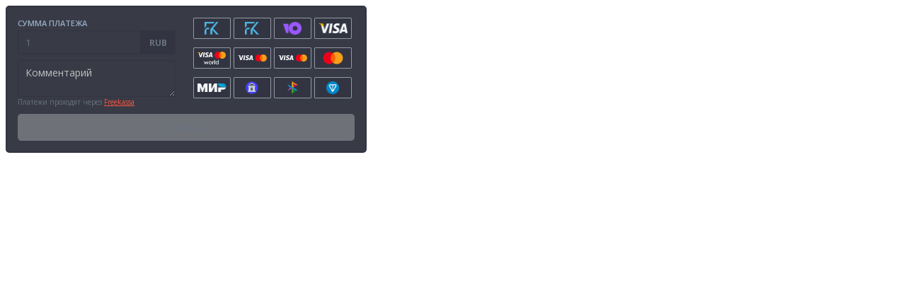

--- FILE ---
content_type: text/html; charset=utf-8
request_url: https://widgets.freekassa.ru/?type=payment-window&lang=ru&theme=dark&default_amount=1&api_key=f800deb9e6f91bbde2df780ead6557c0&shopID=17679
body_size: 2267
content:
<!DOCTYPE html><html><head><meta name="robots" content="noindex"/><meta name="keywords" content="платежная система, прием платежей, прием платежей на сайте, прием интернет платежей, прием платежей онлайн, платежные решения, онлайн платежи, платежи в интернет магазине, электронные платежи, интернет эквайринг, подключить онлайн платежи, оплата через интернет, оплата на сайте, платежи в интернете, pos терминал, сервисы для интернет-магазина, яндекс касса, прием платежей через яндекс, яндекс касса сайт, касса яндекс деньги, интернет магазин яндекс, платежные системы оплаты, киви кошелек, прием киви, ishop qiwi, прием карт, прием вебмани, webmoney"/><meta name="description" content="Электронный платежный сервис. Подключение приема платежей на сайте: банковские карты (эквайринг), интернет-банки и другие способы оплаты. Массовые выплаты онлайн, прием платежей для физических лиц, не требуется ККТ."/><style data-styled="cUZvMX hAfrDs jhmLHy kpsjrR kyOYqw" data-styled-version="4.4.1">
/* sc-component-id: sc-BngTV */
.hAfrDs{border:none;padding:12px 20px;border-radius:5px;cursor:pointer;width:48px;height:auto;margin-top:10px;height:48px;width:-webkit-fit-content;width:-moz-fit-content;width:fit-content;margin-left:8px;margin-top:0;}.jhmLHy{border:none;padding:10px 18px;border-radius:5px;cursor:pointer;width:36px;height:auto;margin-top:10px;height:36px;width:-webkit-fit-content;width:-moz-fit-content;width:fit-content;margin-left:8px;margin-top:0;}.kpsjrR{border:none;padding:2px;border-radius:5px;cursor:pointer;width:24px;height:auto;margin-top:10px;height:24px;width:-webkit-fit-content;width:-moz-fit-content;width:fit-content;margin-left:8px;margin-top:0;}.kyOYqw{border:none;padding:10px 18px;border-radius:5px;cursor:pointer;width:100%;height:auto;margin-top:10px;width:-webkit-fit-content;width:-moz-fit-content;width:fit-content;margin-left:8px;margin-top:0;}
/* sc-component-id: sc-bFADNz */
.cUZvMX{display:-webkit-box;display:-webkit-flex;display:-ms-flexbox;display:flex;-webkit-box-pack:center;-webkit-justify-content:center;-ms-flex-pack:center;justify-content:center;-webkit-align-items:center;-webkit-box-align:center;-ms-flex-align:center;align-items:center;}
/* sc-component-id: sc-global-3662576027 */
@font-face{font-family:"Open Sans";} *{margin:0;padding:0;box-sizing:border-box;font-family:"Open Sans",sans-serif;color:#68727e;} textarea::-webkit-input-placeholder{color:#bfbfbf;font-size:14px;} textarea::-moz-placeholder{color:#bfbfbf;font-size:14px;} textarea:-ms-input-placeholder{color:#bfbfbf;font-size:14px;} textarea::placeholder{color:#bfbfbf;font-size:14px;}</style><link href="https://fonts.googleapis.com/css?family=Open+Sans:300,400,600,700,800&amp;subset=cyrillic,cyrillic-ext" rel="stylesheet"/><script async="" src="https://www.googletagmanager.com/gtag/js?id=G-378FKS5GE9"></script><script>
              window.dataLayer = window.dataLayer || [];
              function gtag(){dataLayer.push(arguments);}
              gtag('js', new Date());
              gtag('config', 'G-378FKS5GE9', {
                page_path: window.location.pathname,
              });</script><meta charSet="utf-8"/><meta name="viewport" content="width=device-width"/><meta name="next-head-count" content="2"/><link rel="preload" href="/_next/static/css/621f1546558119c4eb0f.css" as="style"/><link rel="stylesheet" href="/_next/static/css/621f1546558119c4eb0f.css" data-n-g=""/><noscript data-n-css=""></noscript><link rel="preload" href="/_next/static/chunks/main-cad316eaa731504b67d3.js" as="script"/><link rel="preload" href="/_next/static/chunks/webpack-50bee04d1dc61f8adf5b.js" as="script"/><link rel="preload" href="/_next/static/chunks/framework.6fcae52c457cc1ef1f52.js" as="script"/><link rel="preload" href="/_next/static/chunks/8050e1a2.57a902e1031a99588eb3.js" as="script"/><link rel="preload" href="/_next/static/chunks/f6078781a05fe1bcb0902d23dbbb2662c8d200b3.4339d960d5d3a256b1e1.js" as="script"/><link rel="preload" href="/_next/static/chunks/pages/_app-ae75aa832d97c068d7fa.js" as="script"/><link rel="preload" href="/_next/static/chunks/pages/index-21303d789966d660ecef.js" as="script"/></head><body><div id="__next"></div><script id="__NEXT_DATA__" type="application/json">{"props":{"pageProps":{},"commonWidgetProps":{"lang":"ru","type":"payment-window","mode":"dark"},"options":{"default_amount":"1","api_key":"f800deb9e6f91bbde2df780ead6557c0","shopId":"17679","type":"payment-window","currencies":[{"id":1,"fee":{"merchant":5,"user":0,"default":5,"fee_fix":"merchant"},"icon":"https://cdn.freekassa.net/images/currencies/dark_big_logo_1.png","icons":{"dark":"https://cdn.freekassa.net/images/currencies/dark_big_logo_1.png","dark_small":"https://cdn.freekassa.net/images/currencies/dark_small_logo_1.png","light":"https://cdn.freekassa.net/images/currencies/light_big_logo_1.png","light_small":"https://cdn.freekassa.net/images/currencies/light_small_logo_1.png"},"is_enabled":1,"is_favorite":0,"limits":{"min":10,"max":300000},"name":"FKWallet RUB","currency_desc":"RUB","gate":376,"group_id":1,"group_name":"FKWallet","group_position":1,"group_icons":{"dark":"https://cdn.freekassa.net/images/currencies_groups/dark_big_logo_1.png","light":"https://cdn.freekassa.net/images/currencies_groups/light_big_logo_1.png"},"fields":{"email":{"type":"email","placeholder":"user@site.ru","value":"","required":true,"validate":"email"}},"position":1,"min_fee":0,"api_only":0,"hidden":0,"manual_enabled":0},{"id":2,"fee":{"merchant":5,"user":0,"default":5,"fee_fix":"merchant"},"icon":"https://cdn.freekassa.net/images/currencies/dark_big_logo_2.png","icons":{"dark":"https://cdn.freekassa.net/images/currencies/dark_big_logo_2.png","dark_small":"https://cdn.freekassa.net/images/currencies/dark_small_logo_2.png","light":"https://cdn.freekassa.net/images/currencies/light_big_logo_2.png","light_small":"https://cdn.freekassa.net/images/currencies/light_small_logo_2.png"},"is_enabled":1,"is_favorite":0,"limits":{"min":1,"max":5000},"name":"FKWallet USD","currency_desc":"USD","gate":377,"group_id":1,"group_name":"FKWallet","group_position":1,"group_icons":{"dark":"https://cdn.freekassa.net/images/currencies_groups/dark_big_logo_1.png","light":"https://cdn.freekassa.net/images/currencies_groups/light_big_logo_1.png"},"fields":{"email":{"type":"email","placeholder":"user@site.ru","value":"","required":true,"validate":"email"}},"position":2,"min_fee":0,"api_only":0,"hidden":0,"manual_enabled":0},{"id":6,"fee":{"merchant":0,"user":12.5,"default":12.5,"fee_fix":null},"icon":"https://cdn.freekassa.net/images/currencies/dark_big_logo_6.png","icons":{"dark":"https://cdn.freekassa.net/images/currencies/dark_big_logo_6.png","dark_small":"https://cdn.freekassa.net/images/currencies/dark_small_logo_6.png","light":"https://cdn.freekassa.net/images/currencies/light_big_logo_6.png","light_small":"https://cdn.freekassa.net/images/currencies/light_small_logo_6.png"},"is_enabled":1,"is_favorite":0,"limits":{"min":1000,"max":70000},"name":"ЮMoney","currency_desc":"RUB","gate":383,"group_id":4,"group_name":"Электронные кошельки","group_position":20,"group_icons":{"dark":"https://cdn.freekassa.net/images/currencies_groups/dark_big_logo_4.png","light":"https://cdn.freekassa.net/images/currencies_groups/light_big_logo_4.png"},"fields":{"email":{"type":"email","placeholder":"user@site.ru","value":"","required":true,"validate":"email"}},"position":20,"min_fee":0,"api_only":0,"hidden":0,"manual_enabled":0},{"id":4,"fee":{"merchant":0,"user":12.5,"default":12.5,"fee_fix":null},"icon":"https://cdn.freekassa.net/images/currencies/dark_big_logo_4.png","icons":{"dark":"https://cdn.freekassa.net/images/currencies/dark_big_logo_4.png","dark_small":"https://cdn.freekassa.net/images/currencies/dark_small_logo_4.png","light":"https://cdn.freekassa.net/images/currencies/light_big_logo_4.png","light_small":"https://cdn.freekassa.net/images/currencies/light_small_logo_4.png"},"is_enabled":1,"is_favorite":0,"limits":{"min":1001,"max":150000},"name":"VISA RUB","currency_desc":"RUB","gate":370,"group_id":3,"group_name":"Банковские карты Visa","group_position":30,"group_icons":{"dark":"https://cdn.freekassa.net/images/currencies_groups/dark_big_logo_3.png","light":"https://cdn.freekassa.net/images/currencies_groups/light_big_logo_3.png"},"fields":{"email":{"type":"email","placeholder":"user@site.ru","value":"","required":true,"validate":"email"}},"position":30,"min_fee":0,"api_only":0,"hidden":0,"manual_enabled":0},{"id":11,"fee":{"merchant":0,"user":15,"default":15,"fee_fix":null},"icon":"https://cdn.freekassa.net/images/currencies/dark_big_logo_11.png","icons":{"dark":"https://cdn.freekassa.net/images/currencies/dark_big_logo_11.png","dark_small":"https://cdn.freekassa.net/images/currencies/dark_small_logo_11.png","light":"https://cdn.freekassa.net/images/currencies/light_big_logo_11.png","light_small":"https://cdn.freekassa.net/images/currencies/light_small_logo_11.png"},"is_enabled":1,"is_favorite":0,"limits":{"min":1,"max":100000},"name":"Visa/Mastercard World EUR","currency_desc":"RUB","gate":215,"group_id":3,"group_name":"Банковские карты Visa","group_position":30,"group_icons":{"dark":"https://cdn.freekassa.net/images/currencies_groups/dark_big_logo_3.png","light":"https://cdn.freekassa.net/images/currencies_groups/light_big_logo_3.png"},"fields":{"email":{"type":"email","placeholder":"user@site.ru","value":"","required":true,"validate":"email"}},"position":35,"min_fee":0,"api_only":0,"hidden":0,"manual_enabled":0},{"id":32,"fee":{"merchant":15,"user":0,"default":15,"fee_fix":null},"icon":"https://cdn.freekassa.net/images/currencies/dark_big_logo_32.png","icons":{"dark":"https://cdn.freekassa.net/images/currencies/dark_big_logo_32.png","dark_small":"https://cdn.freekassa.net/images/currencies/dark_small_logo_32.png","light":"https://cdn.freekassa.net/images/currencies/light_big_logo_32.png","light_small":"https://cdn.freekassa.net/images/currencies/light_small_logo_32.png"},"is_enabled":1,"is_favorite":0,"limits":{"min":1,"max":10000},"name":"VISA / MasterCard USD","currency_desc":"USD","gate":329,"group_id":3,"group_name":"Банковские карты Visa","group_position":30,"group_icons":{"dark":"https://cdn.freekassa.net/images/currencies_groups/dark_big_logo_3.png","light":"https://cdn.freekassa.net/images/currencies_groups/light_big_logo_3.png"},"fields":{"email":{"type":"email","placeholder":"user@site.ru","value":"","required":true,"validate":"email"}},"position":35,"min_fee":0,"api_only":0,"hidden":0,"manual_enabled":0},{"id":41,"fee":{"merchant":10,"user":0,"default":10,"fee_fix":null},"icon":"https://cdn.freekassa.net/images/currencies/dark_big_logo_41.png","icons":{"dark":"https://cdn.freekassa.net/images/currencies/dark_big_logo_41.png","dark_small":"https://cdn.freekassa.net/images/currencies/dark_small_logo_41.png","light":"https://cdn.freekassa.net/images/currencies/light_big_logo_41.png","light_small":"https://cdn.freekassa.net/images/currencies/light_small_logo_41.png"},"is_enabled":1,"is_favorite":0,"limits":{"min":100,"max":15000000},"name":"VISA / MasterCard KZT","currency_desc":"KZT","gate":293,"group_id":3,"group_name":"Банковские карты Visa","group_position":30,"group_icons":{"dark":"https://cdn.freekassa.net/images/currencies_groups/dark_big_logo_3.png","light":"https://cdn.freekassa.net/images/currencies_groups/light_big_logo_3.png"},"fields":{"email":{"type":"email","placeholder":"user@site.ru","value":"","required":true,"validate":"email"}},"position":36,"min_fee":0,"api_only":0,"hidden":0,"manual_enabled":0},{"id":8,"fee":{"merchant":0,"user":12.5,"default":12.5,"fee_fix":null},"icon":"https://cdn.freekassa.net/images/currencies/dark_big_logo_8.png","icons":{"dark":"https://cdn.freekassa.net/images/currencies/dark_big_logo_8.png","dark_small":"https://cdn.freekassa.net/images/currencies/dark_small_logo_8.png","light":"https://cdn.freekassa.net/images/currencies/light_big_logo_8.png","light_small":"https://cdn.freekassa.net/images/currencies/light_small_logo_8.png"},"is_enabled":1,"is_favorite":0,"limits":{"min":500,"max":150000},"name":"MasterCard RUB","currency_desc":"RUB","gate":407,"group_id":7,"group_name":"Банковские карты MasterCard","group_position":31,"group_icons":{"dark":"https://cdn.freekassa.net/images/currencies_groups/dark_big_logo_7.png","light":"https://cdn.freekassa.net/images/currencies_groups/light_big_logo_7.png"},"fields":{"email":{"type":"email","placeholder":"user@site.ru","value":"","required":true,"validate":"email"}},"position":50,"min_fee":0,"api_only":0,"hidden":0,"manual_enabled":0},{"id":12,"fee":{"merchant":0,"user":12.5,"default":12.5,"fee_fix":null},"icon":"https://cdn.freekassa.net/images/currencies/dark_big_logo_12.png","icons":{"dark":"https://cdn.freekassa.net/images/currencies/dark_big_logo_12.png","dark_small":"https://cdn.freekassa.net/images/currencies/dark_small_logo_12.png","light":"https://cdn.freekassa.net/images/currencies/light_big_logo_12.png","light_small":"https://cdn.freekassa.net/images/currencies/light_small_logo_12.png"},"is_enabled":1,"is_favorite":0,"limits":{"min":1000,"max":100000},"name":"МИР","currency_desc":"RUB","gate":332,"group_id":3,"group_name":"Банковские карты Visa","group_position":30,"group_icons":{"dark":"https://cdn.freekassa.net/images/currencies_groups/dark_big_logo_3.png","light":"https://cdn.freekassa.net/images/currencies_groups/light_big_logo_3.png"},"fields":{"email":{"type":"email","placeholder":"user@site.ru","value":"","required":true,"validate":"email"}},"position":70,"min_fee":0,"api_only":0,"hidden":0,"manual_enabled":0},{"id":13,"fee":{"merchant":0,"user":12.5,"default":12.5,"fee_fix":null},"icon":"https://cdn.freekassa.net/images/currencies/dark_big_logo_13.png","icons":{"dark":"https://cdn.freekassa.net/images/currencies/dark_big_logo_13.png","dark_small":"https://cdn.freekassa.net/images/currencies/dark_small_logo_13.png","light":"https://cdn.freekassa.net/images/currencies/light_big_logo_13.png","light_small":"https://cdn.freekassa.net/images/currencies/light_small_logo_13.png"},"is_enabled":1,"is_favorite":0,"limits":{"min":1,"max":100000},"name":"Онлайн банк","currency_desc":"RUB","gate":215,"group_id":5,"group_name":"Онлайн банкинг","group_position":60,"group_icons":{"dark":"https://cdn.freekassa.net/images/currencies_groups/dark_big_logo_5.png","light":"https://cdn.freekassa.net/images/currencies_groups/light_big_logo_5.png"},"fields":{"email":{"type":"email","placeholder":"user@site.ru","value":"","required":true,"validate":"email"}},"position":80,"min_fee":0,"api_only":0,"hidden":0,"manual_enabled":0},{"id":42,"fee":{"merchant":0,"user":12.5,"default":12.5,"fee_fix":null},"icon":"https://cdn.freekassa.net/images/currencies/dark_big_logo_42.png","icons":{"dark":"https://cdn.freekassa.net/images/currencies/dark_big_logo_42.png","dark_small":"https://cdn.freekassa.net/images/currencies/dark_small_logo_42.png","light":"https://cdn.freekassa.net/images/currencies/light_big_logo_42.png","light_small":"https://cdn.freekassa.net/images/currencies/light_small_logo_42.png"},"is_enabled":1,"is_favorite":0,"limits":{"min":500,"max":150000},"name":"СБП","currency_desc":"RUB","gate":407,"group_id":5,"group_name":"Онлайн банкинг","group_position":60,"group_icons":{"dark":"https://cdn.freekassa.net/images/currencies_groups/dark_big_logo_5.png","light":"https://cdn.freekassa.net/images/currencies_groups/light_big_logo_5.png"},"fields":{"email":{"type":"email","placeholder":"user@site.ru","value":"","required":true,"validate":"email"}},"position":81,"min_fee":0,"api_only":0,"hidden":0,"manual_enabled":0},{"id":45,"fee":{"merchant":0,"user":0.5,"default":0.5,"fee_fix":null},"icon":"https://cdn.freekassa.net/images/currencies/dark_big_logo_45.png","icons":{"dark":"https://cdn.freekassa.net/images/currencies/dark_big_logo_45.png","dark_small":"https://cdn.freekassa.net/images/currencies/dark_small_logo_45.png","light":"https://cdn.freekassa.net/images/currencies/light_big_logo_45.png","light_small":"https://cdn.freekassa.net/images/currencies/light_small_logo_45.png"},"is_enabled":1,"is_favorite":0,"limits":{"min":0.1,"max":100000},"name":"TON","currency_desc":"TON","gate":398,"group_id":6,"group_name":"Криптовалюты","group_position":70,"group_icons":{"dark":"https://cdn.freekassa.net/images/currencies_groups/dark_big_logo_6.png","light":"https://cdn.freekassa.net/images/currencies_groups/light_big_logo_6.png"},"fields":{"email":{"type":"email","placeholder":"user@site.ru","value":"","required":true,"validate":"email"}},"position":109,"min_fee":0.03,"api_only":0,"hidden":0,"manual_enabled":0}]}},"page":"/","query":{"type":"payment-window","lang":"ru","theme":"dark","default_amount":"1","api_key":"f800deb9e6f91bbde2df780ead6557c0","shopID":"17679"},"buildId":"Oy4imp-MFZTOAYi5qwJCs","runtimeConfig":{"localeSubpaths":{}},"isFallback":false,"appGip":true}</script><script nomodule="" src="/_next/static/chunks/polyfills-fd2dfab1869d6cefbbdc.js"></script><script src="/_next/static/chunks/main-cad316eaa731504b67d3.js" async=""></script><script src="/_next/static/chunks/webpack-50bee04d1dc61f8adf5b.js" async=""></script><script src="/_next/static/chunks/framework.6fcae52c457cc1ef1f52.js" async=""></script><script src="/_next/static/chunks/8050e1a2.57a902e1031a99588eb3.js" async=""></script><script src="/_next/static/chunks/f6078781a05fe1bcb0902d23dbbb2662c8d200b3.4339d960d5d3a256b1e1.js" async=""></script><script src="/_next/static/chunks/pages/_app-ae75aa832d97c068d7fa.js" async=""></script><script src="/_next/static/chunks/pages/index-21303d789966d660ecef.js" async=""></script><script src="/_next/static/Oy4imp-MFZTOAYi5qwJCs/_buildManifest.js" async=""></script><script src="/_next/static/Oy4imp-MFZTOAYi5qwJCs/_ssgManifest.js" async=""></script></body></html>

--- FILE ---
content_type: text/css; charset=UTF-8
request_url: https://widgets.freekassa.ru/_next/static/css/621f1546558119c4eb0f.css
body_size: -1888
content:
@font-face{font-family:CorsicaLX;src:url(/_next/static/media/CorsicaLX-Light.6a4eb14f7bf08f9dbde19436387eb54f.otf);font-display:swap;font-weight:300}@font-face{font-family:CorsicaLX;src:url(/_next/static/media/CorsicaLX-Regular.e232be33b6505e8db81d2330e6451dbd.otf);font-display:swap;font-weight:400}@font-face{font-family:CorsicaLX;src:url(/_next/static/media/CorsicaLX-Medium.1db7ad4575ee194089c4416f65412244.otf);font-display:swap;font-weight:500}@font-face{font-family:CorsicaLX;src:url(/_next/static/media/CorsicaLX-Bold.f87a6b0b88764478f9933b0dcd691594.otf);font-display:swap;font-weight:700}@font-face{font-family:CorsicaLX-Regular;src:url(/_next/static/media/CorsicaLX-Regular.e232be33b6505e8db81d2330e6451dbd.otf);font-display:swap;font-weight:400}@font-face{font-family:CorsicaLX-Regular;src:url(/_next/static/media/CorsicaLX-Bold.f87a6b0b88764478f9933b0dcd691594.otf);font-display:swap;font-weight:700}@font-face{font-family:CorsicaLX-Medium;src:url(/_next/static/media/CorsicaLX-Medium.1db7ad4575ee194089c4416f65412244.otf);font-display:swap}@font-face{font-family:CorsicaLX-Light;src:url(/_next/static/media/CorsicaLX-Light.6a4eb14f7bf08f9dbde19436387eb54f.otf);font-display:swap}@font-face{font-family:CorsicaLX-Book;src:url(/_next/static/media/CorsicaLX-Book.9f67fe125d9ccb2531c1aac90578e938.otf);font-display:swap}@font-face{font-family:CorsicaLX-Bold;src:url(/_next/static/media/CorsicaLX-Bold.f87a6b0b88764478f9933b0dcd691594.otf);font-display:swap}@font-face{font-family:Montserrat-ExtraBold;src:url(/_next/static/media/Montserrat-ExtraBold.0eac3d0f226f458230a249a57137620c.ttf);font-display:swap}@font-face{font-family:OCRAStd;src:url(/_next/static/media/OCRAStd.14eb5b9f72cbc47eff7f26d8574e7e54.otf);font-display:swap}@font-face{font-family:secret;src:url(/_next/static/media/password.16706ddf25bedd45cecc50901a9c7675.ttf);font-display:swap}

--- FILE ---
content_type: application/javascript; charset=UTF-8
request_url: https://widgets.freekassa.ru/_next/static/chunks/pages/index-21303d789966d660ecef.js
body_size: -2058
content:
_N_E=(window.webpackJsonp_N_E=window.webpackJsonp_N_E||[]).push([[7],{"23aj":function(n,_,u){"use strict";u.r(_),_.default=function(){return null}},WjHl:function(n,_,u){(window.__NEXT_P=window.__NEXT_P||[]).push(["/",function(){return u("23aj")}])}},[["WjHl",0]]]);

--- FILE ---
content_type: application/javascript; charset=UTF-8
request_url: https://widgets.freekassa.ru/_next/static/Oy4imp-MFZTOAYi5qwJCs/_buildManifest.js
body_size: -2170
content:
self.__BUILD_MANIFEST = {__rewrites:[],"/":["static\u002Fchunks\u002Fpages\u002Findex-21303d789966d660ecef.js"],"/_error":["static\u002Fchunks\u002Fpages\u002F_error-86669268297f9222c4f5.js"],sortedPages:["\u002F","\u002F_app","\u002F_error"]};self.__BUILD_MANIFEST_CB && self.__BUILD_MANIFEST_CB()